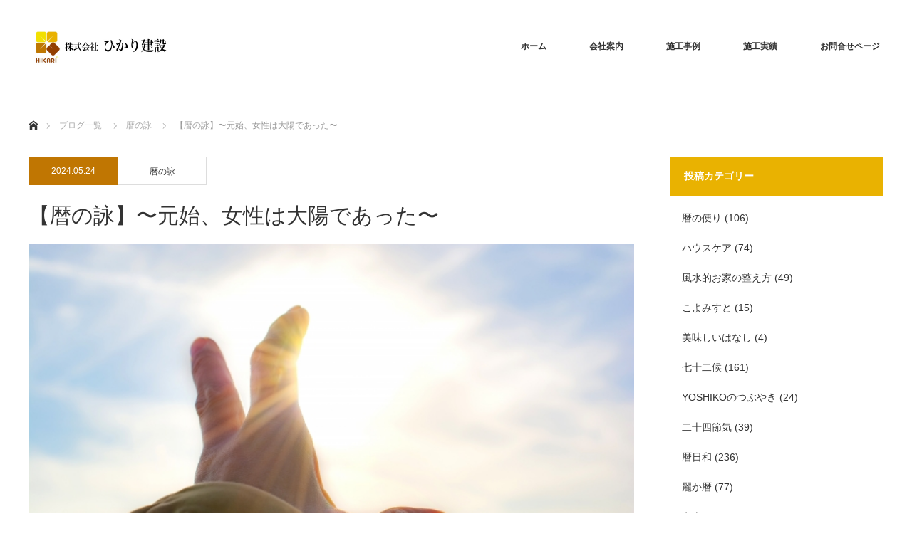

--- FILE ---
content_type: text/html; charset=UTF-8
request_url: https://hikarikk.jp/uta/uta063/
body_size: 10904
content:
<!DOCTYPE html>
<html class="pc" lang="ja"
	prefix="og: https://ogp.me/ns#" >
<head>
<meta charset="UTF-8">
<!--[if IE]><meta http-equiv="X-UA-Compatible" content="IE=edge"><![endif]-->
<meta name="viewport" content="width=device-width">

<meta name="description" content="《元始、女性は大陽であった》&amp;nbsp;&amp;nbsp;中学生の頃、この言葉をなんて！カッコイイんだ！！と、思っていました。">
<link rel="pingback" href="https://hikarikk.jp/xmlrpc.php">

		<!-- All in One SEO 4.1.5.3 -->
		<title>【暦の詠】〜元始、女性は大陽であった〜 | 株式会社 ひかり建設</title>
		<meta name="robots" content="max-image-preview:large" />
		<meta name="keywords" content="暦の詠,5月24日,元始女性は太陽であった,平塚らいてう,男女平等,吉方位,吉方位旅行,吉方位取り,暦," />
		<link rel="canonical" href="https://hikarikk.jp/uta/uta063/" />
		<meta property="og:locale" content="ja_JP" />
		<meta property="og:site_name" content="株式会社　ひかり建設 / お家とあなたをポジティブに" />
		<meta property="og:type" content="article" />
		<meta property="og:title" content="【暦の詠】〜元始、女性は大陽であった〜 | 株式会社 ひかり建設" />
		<meta property="og:url" content="https://hikarikk.jp/uta/uta063/" />
		<meta property="og:image" content="https://hikarikk.jp/wp-content/uploads/2024/05/23687194_s.jpg" />
		<meta property="og:image:secure_url" content="https://hikarikk.jp/wp-content/uploads/2024/05/23687194_s.jpg" />
		<meta property="og:image:width" content="640" />
		<meta property="og:image:height" content="427" />
		<meta property="article:published_time" content="2024-05-24T13:07:54+00:00" />
		<meta property="article:modified_time" content="2024-05-24T13:07:54+00:00" />
		<meta name="twitter:card" content="summary" />
		<meta name="twitter:domain" content="hikarikk.jp" />
		<meta name="twitter:title" content="【暦の詠】〜元始、女性は大陽であった〜 | 株式会社 ひかり建設" />
		<meta name="twitter:image" content="https://hikarikk.jp/wp-content/uploads/2024/05/23687194_s.jpg" />
		<script type="application/ld+json" class="aioseo-schema">
			{"@context":"https:\/\/schema.org","@graph":[{"@type":"WebSite","@id":"https:\/\/hikarikk.jp\/#website","url":"https:\/\/hikarikk.jp\/","name":"\u682a\u5f0f\u4f1a\u793e\u3000\u3072\u304b\u308a\u5efa\u8a2d","description":"\u304a\u5bb6\u3068\u3042\u306a\u305f\u3092\u30dd\u30b8\u30c6\u30a3\u30d6\u306b","inLanguage":"ja","publisher":{"@id":"https:\/\/hikarikk.jp\/#organization"}},{"@type":"Organization","@id":"https:\/\/hikarikk.jp\/#organization","name":"\u682a\u5f0f\u4f1a\u793e\u3000\u3072\u304b\u308a\u5efa\u8a2d","url":"https:\/\/hikarikk.jp\/"},{"@type":"BreadcrumbList","@id":"https:\/\/hikarikk.jp\/uta\/uta063\/#breadcrumblist","itemListElement":[{"@type":"ListItem","@id":"https:\/\/hikarikk.jp\/#listItem","position":1,"item":{"@type":"WebPage","@id":"https:\/\/hikarikk.jp\/","name":"\u30db\u30fc\u30e0","description":"\u304a\u5bb6\u3068\u3042\u306a\u305f\u3092\u30dd\u30b8\u30c6\u30a3\u30d6\u306b","url":"https:\/\/hikarikk.jp\/"},"nextItem":"https:\/\/hikarikk.jp\/uta\/#listItem"},{"@type":"ListItem","@id":"https:\/\/hikarikk.jp\/uta\/#listItem","position":2,"item":{"@type":"WebPage","@id":"https:\/\/hikarikk.jp\/uta\/","name":"\u66a6\u306e\u8a60","url":"https:\/\/hikarikk.jp\/uta\/"},"nextItem":"https:\/\/hikarikk.jp\/uta\/uta063\/#listItem","previousItem":"https:\/\/hikarikk.jp\/#listItem"},{"@type":"ListItem","@id":"https:\/\/hikarikk.jp\/uta\/uta063\/#listItem","position":3,"item":{"@type":"WebPage","@id":"https:\/\/hikarikk.jp\/uta\/uta063\/","name":"\u3010\u66a6\u306e\u8a60\u3011\u301c\u5143\u59cb\u3001\u5973\u6027\u306f\u5927\u967d\u3067\u3042\u3063\u305f\u301c","url":"https:\/\/hikarikk.jp\/uta\/uta063\/"},"previousItem":"https:\/\/hikarikk.jp\/uta\/#listItem"}]},{"@type":"Person","@id":"https:\/\/hikarikk.jp\/author\/yoshiko\/#author","url":"https:\/\/hikarikk.jp\/author\/yoshiko\/","name":"yoshiko","image":{"@type":"ImageObject","@id":"https:\/\/hikarikk.jp\/uta\/uta063\/#authorImage","url":"https:\/\/secure.gravatar.com\/avatar\/cc3185d4a382d2d2352445abbc7f0d72?s=96&d=mm&r=g","width":96,"height":96,"caption":"yoshiko"}},{"@type":"WebPage","@id":"https:\/\/hikarikk.jp\/uta\/uta063\/#webpage","url":"https:\/\/hikarikk.jp\/uta\/uta063\/","name":"\u3010\u66a6\u306e\u8a60\u3011\u301c\u5143\u59cb\u3001\u5973\u6027\u306f\u5927\u967d\u3067\u3042\u3063\u305f\u301c | \u682a\u5f0f\u4f1a\u793e \u3072\u304b\u308a\u5efa\u8a2d","inLanguage":"ja","isPartOf":{"@id":"https:\/\/hikarikk.jp\/#website"},"breadcrumb":{"@id":"https:\/\/hikarikk.jp\/uta\/uta063\/#breadcrumblist"},"author":"https:\/\/hikarikk.jp\/author\/yoshiko\/#author","creator":"https:\/\/hikarikk.jp\/author\/yoshiko\/#author","image":{"@type":"ImageObject","@id":"https:\/\/hikarikk.jp\/#mainImage","url":"https:\/\/hikarikk.jp\/wp-content\/uploads\/2024\/05\/23687194_s.jpg","width":640,"height":427},"primaryImageOfPage":{"@id":"https:\/\/hikarikk.jp\/uta\/uta063\/#mainImage"},"datePublished":"2024-05-24T13:07:54+09:00","dateModified":"2024-05-24T13:07:54+09:00"},{"@type":"Article","@id":"https:\/\/hikarikk.jp\/uta\/uta063\/#article","name":"\u3010\u66a6\u306e\u8a60\u3011\u301c\u5143\u59cb\u3001\u5973\u6027\u306f\u5927\u967d\u3067\u3042\u3063\u305f\u301c | \u682a\u5f0f\u4f1a\u793e \u3072\u304b\u308a\u5efa\u8a2d","inLanguage":"ja","headline":"\u3010\u66a6\u306e\u8a60\u3011\u301c\u5143\u59cb\u3001\u5973\u6027\u306f\u5927\u967d\u3067\u3042\u3063\u305f\u301c","author":{"@id":"https:\/\/hikarikk.jp\/author\/yoshiko\/#author"},"publisher":{"@id":"https:\/\/hikarikk.jp\/#organization"},"datePublished":"2024-05-24T13:07:54+09:00","dateModified":"2024-05-24T13:07:54+09:00","articleSection":"\u66a6\u306e\u8a60","mainEntityOfPage":{"@id":"https:\/\/hikarikk.jp\/uta\/uta063\/#webpage"},"isPartOf":{"@id":"https:\/\/hikarikk.jp\/uta\/uta063\/#webpage"},"image":{"@type":"ImageObject","@id":"https:\/\/hikarikk.jp\/#articleImage","url":"https:\/\/hikarikk.jp\/wp-content\/uploads\/2024\/05\/23687194_s.jpg","width":640,"height":427}}]}
		</script>
		<!-- All in One SEO -->

<link rel='dns-prefetch' href='//s.w.org' />
<link rel="alternate" type="application/rss+xml" title="株式会社　ひかり建設 &raquo; フィード" href="https://hikarikk.jp/feed/" />
<link rel="alternate" type="application/rss+xml" title="株式会社　ひかり建設 &raquo; コメントフィード" href="https://hikarikk.jp/comments/feed/" />
<link rel="alternate" type="application/rss+xml" title="株式会社　ひかり建設 &raquo; 【暦の詠】〜元始、女性は大陽であった〜 のコメントのフィード" href="https://hikarikk.jp/uta/uta063/feed/" />
		<script type="text/javascript">
			window._wpemojiSettings = {"baseUrl":"https:\/\/s.w.org\/images\/core\/emoji\/13.1.0\/72x72\/","ext":".png","svgUrl":"https:\/\/s.w.org\/images\/core\/emoji\/13.1.0\/svg\/","svgExt":".svg","source":{"concatemoji":"https:\/\/hikarikk.jp\/wp-includes\/js\/wp-emoji-release.min.js?ver=5.8.12"}};
			!function(e,a,t){var n,r,o,i=a.createElement("canvas"),p=i.getContext&&i.getContext("2d");function s(e,t){var a=String.fromCharCode;p.clearRect(0,0,i.width,i.height),p.fillText(a.apply(this,e),0,0);e=i.toDataURL();return p.clearRect(0,0,i.width,i.height),p.fillText(a.apply(this,t),0,0),e===i.toDataURL()}function c(e){var t=a.createElement("script");t.src=e,t.defer=t.type="text/javascript",a.getElementsByTagName("head")[0].appendChild(t)}for(o=Array("flag","emoji"),t.supports={everything:!0,everythingExceptFlag:!0},r=0;r<o.length;r++)t.supports[o[r]]=function(e){if(!p||!p.fillText)return!1;switch(p.textBaseline="top",p.font="600 32px Arial",e){case"flag":return s([127987,65039,8205,9895,65039],[127987,65039,8203,9895,65039])?!1:!s([55356,56826,55356,56819],[55356,56826,8203,55356,56819])&&!s([55356,57332,56128,56423,56128,56418,56128,56421,56128,56430,56128,56423,56128,56447],[55356,57332,8203,56128,56423,8203,56128,56418,8203,56128,56421,8203,56128,56430,8203,56128,56423,8203,56128,56447]);case"emoji":return!s([10084,65039,8205,55357,56613],[10084,65039,8203,55357,56613])}return!1}(o[r]),t.supports.everything=t.supports.everything&&t.supports[o[r]],"flag"!==o[r]&&(t.supports.everythingExceptFlag=t.supports.everythingExceptFlag&&t.supports[o[r]]);t.supports.everythingExceptFlag=t.supports.everythingExceptFlag&&!t.supports.flag,t.DOMReady=!1,t.readyCallback=function(){t.DOMReady=!0},t.supports.everything||(n=function(){t.readyCallback()},a.addEventListener?(a.addEventListener("DOMContentLoaded",n,!1),e.addEventListener("load",n,!1)):(e.attachEvent("onload",n),a.attachEvent("onreadystatechange",function(){"complete"===a.readyState&&t.readyCallback()})),(n=t.source||{}).concatemoji?c(n.concatemoji):n.wpemoji&&n.twemoji&&(c(n.twemoji),c(n.wpemoji)))}(window,document,window._wpemojiSettings);
		</script>
		<style type="text/css">
img.wp-smiley,
img.emoji {
	display: inline !important;
	border: none !important;
	box-shadow: none !important;
	height: 1em !important;
	width: 1em !important;
	margin: 0 .07em !important;
	vertical-align: -0.1em !important;
	background: none !important;
	padding: 0 !important;
}
</style>
	<link rel='stylesheet' id='style-css'  href='https://hikarikk.jp/wp-content/themes/monolith_tcd042/style.css?ver=1.4.4' type='text/css' media='all' />
<link rel='stylesheet' id='wp-block-library-css'  href='https://hikarikk.jp/wp-includes/css/dist/block-library/style.min.css?ver=5.8.12' type='text/css' media='all' />
<link rel='stylesheet' id='contact-form-7-css'  href='https://hikarikk.jp/wp-content/plugins/contact-form-7/includes/css/styles.css?ver=5.5.3' type='text/css' media='all' />
<script type='text/javascript' src='https://hikarikk.jp/wp-includes/js/jquery/jquery.min.js?ver=3.6.0' id='jquery-core-js'></script>
<script type='text/javascript' src='https://hikarikk.jp/wp-includes/js/jquery/jquery-migrate.min.js?ver=3.3.2' id='jquery-migrate-js'></script>
<link rel="https://api.w.org/" href="https://hikarikk.jp/wp-json/" /><link rel="alternate" type="application/json" href="https://hikarikk.jp/wp-json/wp/v2/posts/12962" /><link rel='shortlink' href='https://hikarikk.jp/?p=12962' />
<link rel="alternate" type="application/json+oembed" href="https://hikarikk.jp/wp-json/oembed/1.0/embed?url=https%3A%2F%2Fhikarikk.jp%2Futa%2Futa063%2F" />
<link rel="alternate" type="text/xml+oembed" href="https://hikarikk.jp/wp-json/oembed/1.0/embed?url=https%3A%2F%2Fhikarikk.jp%2Futa%2Futa063%2F&#038;format=xml" />

<link rel="stylesheet" href="https://hikarikk.jp/wp-content/themes/monolith_tcd042/css/design-plus.css?ver=1.4.4">
<link rel="stylesheet" href="https://hikarikk.jp/wp-content/themes/monolith_tcd042/css/sns-botton.css?ver=1.4.4">
<link rel="stylesheet" href="https://fonts.googleapis.com/css?family=Roboto:100,300">
<link rel="stylesheet" media="screen and (max-width:770px)" href="https://hikarikk.jp/wp-content/themes/monolith_tcd042/css/responsive.css?ver=1.4.4">
<link rel="stylesheet" media="screen and (max-width:770px)" href="https://hikarikk.jp/wp-content/themes/monolith_tcd042/css/footer-bar.css?ver=1.4.4">

<script src="https://hikarikk.jp/wp-content/themes/monolith_tcd042/js/jquery.easing.1.3.js?ver=1.4.4"></script>
<script src="https://hikarikk.jp/wp-content/themes/monolith_tcd042/js/jscript.js?ver=1.4.4"></script>
<script src="https://hikarikk.jp/wp-content/themes/monolith_tcd042/js/comment.js?ver=1.4.4"></script>

<style type="text/css">
body, input, textarea { font-family: Arial, "ヒラギノ角ゴ ProN W3", "Hiragino Kaku Gothic ProN", "メイリオ", Meiryo, sans-serif; }
.rich_font { font-family: "Hiragino Sans", "ヒラギノ角ゴ ProN", "Hiragino Kaku Gothic ProN", "游ゴシック", YuGothic, "メイリオ", Meiryo, sans-serif; font-weight: 100;
}

body { font-size:15px; }

.pc #header .logo { font-size:21px; }
.pc #footer_top .logo { font-size:21px; }
.mobile #header .logo { font-size:18px; }
#logo_image img { width:50%; height:50%; }

#blog_list li .image img, #related_post li a.image img, .styled_post_list1 .image img, #recent_news .image img, .project_list_widget .image img, .index_box_list .image img, #project_list .image img, #previous_next_post .image img {
  -webkit-transition: all 0.75s ease; -moz-transition: all 0.75s ease; transition: all 0.75s ease;
  -webkit-transform: scale(1); -moz-transform: scale(1); -ms-transform: scale(1); -o-transform: scale(1); transform: scale(1);
  -webkit-backface-visibility:hidden; backface-visibility:hidden;
}
#blog_list li .image:hover img, #related_post li a.image:hover img, .styled_post_list1 .image:hover img, #recent_news .image:hover img, .project_list_widget .image:hover img, .index_box_list .image:hover img, #project_list .image:hover img, #previous_next_post .image:hover img {
  -webkit-transform: scale(1.2); -moz-transform: scale(1.2); -ms-transform: scale(1.2); -o-transform: scale(1.2); transform: scale(1.2);
}

.pc #global_menu > ul > li > a { color:#333333; }

#post_title { font-size:30px; }
.post_content { font-size:15px; }

a:hover, #comment_header ul li a:hover, .pc #global_menu > ul > li.active > a, .pc #global_menu li.current-menu-item > a, .pc #global_menu > ul > li > a:hover, #header_logo .logo a:hover, #bread_crumb li.home a:hover:before, #bread_crumb li a:hover,
 #archive_news_list li a .entry-date, #related_post li .title a:hover, #comment_headline, #footer_widget .footer_headline, .index_news_list ol a .entry-date, .footer_menu li:first-child a, .footer_menu li:only-child a, .color_headline, #project_title, #project_list .title span.project_title, .post_content a
  { color:#E9B201; }

.post_content a:hover
{ color:#934000; }

.pc #global_menu ul ul a, #return_top a:hover, .next_page_link a:hover, .collapse_category_list li a:hover .count, .slick-arrow:hover, #blog_list .category a:hover, #index_blog .index_blog_link:hover, #footer_address .button:hover, #post_meta_top .category a:hover,
 #archive_news_list .headline, .side_headline, #previous_next_page a:hover, .page_navi a:hover, .page_navi span.current, .page_navi p.back a:hover, .collapse_category_list li a:hover .count, .mobile #global_menu li a:hover,
  #wp-calendar td a:hover, #wp-calendar #prev a:hover, #wp-calendar #next a:hover, .widget_search #search-btn input:hover, .widget_search #searchsubmit:hover, .side_widget.google_search #searchsubmit:hover,
   #submit_comment:hover, #comment_header ul li a:hover, #comment_header ul li.comment_switch_active a, #comment_header #comment_closed p, #post_pagination a:hover, #post_pagination p, a.menu_button:hover, .mobile .footer_menu a:hover, .mobile #footer_menu_bottom li a:hover,
  .project_pager a:hover, #project_catgory_sort li a.active, #project_catgory_sort li a:hover, #project_catgory_sort li.current-cat a, #project_side_content h3
 { background-color:#E9B201; }

.pc #global_menu ul ul a:hover, .index_news_list a.archive_link:hover
 { background-color:#934000; }

#recent_news .headline, .index_news_list .headline, #blog_list .date, #post_meta_top .date, #related_post
 { background-color:#C07602; }

.index_news_list a.archive_link, #index_blog .index_blog_link, .page_navi p.back a
{ background-color:#BBBBBB; }

#comment_textarea textarea:focus, #guest_info input:focus, #comment_header ul li a:hover, #comment_header ul li.comment_switch_active a, #comment_header #comment_closed p, #post_meta_top .category a:hover, #project_catgory_sort .current-cat, #project_catgory_sort li:hover, #project_catgory_sort .current-cat:last-child, #post_pagination p, #post_pagination a:hover, .page_navi span.current, .page_navi a:hover
 { border-color:#E9B201; }
#project_catgory_sort .current-cat + li, #project_catgory_sort li:hover + li, .page_navi .current-cat + li a
{ border-left-color:#E9B201; }

@media screen and (max-width:600px) {
  #project_catgory_sort .current-cat { border-right-color:#E9B201!important; }
}

#comment_header ul li.comment_switch_active a:after, #comment_header #comment_closed p:after
 { border-color:#E9B201 transparent transparent transparent; }

.collapse_category_list li a:before
 { border-color: transparent transparent transparent #E9B201; }


#site_loader_spinner { border:4px solid rgba(233,178,1,0.2); border-top-color:#E9B201; }


</style>





<style type="text/css"></style></head>
<body id="body" class="post-template-default single single-post postid-12962 single-format-standard elementor-default elementor-kit-5860">


 <div id="header" style="background-color: rgba(255, 255, 255, 0.7);">
  <div id="header_inner" class="clearfix">
   <div id="logo_image">
 <h1 class="logo">
  <a href="https://hikarikk.jp/" title="株式会社　ひかり建設" data-label="株式会社　ひかり建設"><img class="h_logo" src="https://hikarikk.jp/wp-content/uploads/2019/07/rogo2.jpg?1769558811" alt="株式会社　ひかり建設" title="株式会社　ひかり建設" /></a>
 </h1>
</div>
      <div id="global_menu">
    <ul id="menu-%e3%83%a1%e3%82%a4%e3%83%b3%e3%83%a1%e3%83%8b%e3%83%a5%e3%83%bc" class="menu"><li id="menu-item-181" class="menu-item menu-item-type-custom menu-item-object-custom menu-item-home menu-item-181"><a href="http://hikarikk.jp/">ホーム</a></li>
<li id="menu-item-184" class="menu-item menu-item-type-post_type menu-item-object-page menu-item-has-children menu-item-184"><a href="https://hikarikk.jp/office/">会社案内</a>
<ul class="sub-menu">
	<li id="menu-item-187" class="menu-item menu-item-type-post_type menu-item-object-page menu-item-187"><a href="https://hikarikk.jp/message-from-the-president/">代表挨拶</a></li>
</ul>
</li>
<li id="menu-item-185" class="menu-item menu-item-type-post_type menu-item-object-page menu-item-185"><a href="https://hikarikk.jp/construction-example/">施工事例</a></li>
<li id="menu-item-186" class="menu-item menu-item-type-post_type menu-item-object-page menu-item-186"><a href="https://hikarikk.jp/construction/">施工実績</a></li>
<li id="menu-item-182" class="menu-item menu-item-type-post_type menu-item-object-page menu-item-182"><a href="https://hikarikk.jp/inquiry/">お問合せページ</a></li>
</ul>   </div>
   <a href="#" class="menu_button"><span>menu</span></a>
     </div>
 </div><!-- END #header -->

 
 <div id="main_contents" class="clearfix">


<div id="bread_crumb">

<ul class="clearfix">
 <li itemscope="itemscope" itemtype="http://data-vocabulary.org/Breadcrumb" class="home"><a itemprop="url" href="https://hikarikk.jp/"><span itemprop="title">ホーム</span></a></li>

 <li itemscope="itemscope" itemtype="http://data-vocabulary.org/Breadcrumb"><a itemprop="url" href="https://hikarikk.jp/uta/uta063/">ブログ一覧</a></li>
 <li itemscope="itemscope" itemtype="http://data-vocabulary.org/Breadcrumb">
     <a itemprop="url" href="https://hikarikk.jp/category/uta/"><span itemprop="title">暦の詠</span></a>
       </li>
 <li class="last">【暦の詠】〜元始、女性は大陽であった〜</li>

</ul>
</div>

<div id="main_col" class="clearfix">

<div id="left_col">

 
 <div id="article">

    <ul id="post_meta_top" class="clearfix">
	<li class="date"><time class="entry-date updated" datetime="2024-05-24T22:07:54+09:00">2024.05.24</time></li>	<li class="category"><a href="https://hikarikk.jp/category/uta/">暦の詠</a>
</li>  </ul>
  
  <h2 id="post_title" class="rich_font">【暦の詠】〜元始、女性は大陽であった〜</h2>

      <div id="post_image">
   <img width="640" height="427" src="https://hikarikk.jp/wp-content/uploads/2024/05/23687194_s.jpg" class="attachment-size8 size-size8 wp-post-image" alt="" loading="lazy" srcset="https://hikarikk.jp/wp-content/uploads/2024/05/23687194_s.jpg 640w, https://hikarikk.jp/wp-content/uploads/2024/05/23687194_s-300x200.jpg 300w" sizes="(max-width: 640px) 100vw, 640px" />  </div>
    
    <div class="single_share clearfix" id="single_share_top">
   <div class="share-type5 share-top">
	<div class="sns_default_top">
		<ul class="clearfix">
			<li class="default twitter_button">
				<a href="https://twitter.com/share" class="twitter-share-button">Tweet</a>
			</li>
			<script>!function(d,s,id){var js,fjs=d.getElementsByTagName(s)[0],p=/^http:/.test(d.location)?'http':'https';if(!d.getElementById(id)){js=d.createElement(s);js.id=id;js.src=p+'://platform.twitter.com/widgets.js';fjs.parentNode.insertBefore(js,fjs);}}(document, 'script', 'twitter-wjs');</script>
			<li class="default fblike_button">
				<div class="fb-like" data-href="https://hikarikk.jp/uta/uta063/" data-send="false" data-layout="button_count" data-width="450" data-show-faces="false"></div>
			</li>
			<li class="default fbshare_button2">
				<div class="fb-share-button" data-href="https://hikarikk.jp/uta/uta063/" data-layout="button_count"></div>
			</li>
	</ul>
</div>
</div>
  </div>
  
    
  <div class="post_content clearfix">
   <p class="p1"><span style="font-size: 14pt;">《元始、女性は大陽であった》</span></p>
<p>&nbsp;</p>
<p>&nbsp;</p>
<p class="p1"><span style="font-size: 14pt;">中学生の頃、この言葉を</span><br />
<span style="font-size: 14pt;">なんて！カッコイイんだ！！</span><br />
<span style="font-size: 14pt;">と、思っていました。</span></p>
<p>&nbsp;</p>
<p>&nbsp;</p>
<p class="p1"><span style="font-size: 14pt;">意味もよく分からず ^^;</span></p>
<p>&nbsp;</p>
<p>&nbsp;</p>
<p class="p1"><span style="font-size: 14pt;">5月24日は</span><br />
<span style="font-size: 14pt;">平塚らいてう（らいちょう）の</span><br />
<span style="font-size: 14pt;">忌日です。</span></p>
<p>&nbsp;</p>
<p>&nbsp;</p>
<p class="p1"><span style="font-size: 14pt;">女性解放運動家</span><br />
<span style="font-size: 14pt;">女性だけで『青鞜（せいとう）』</span><br />
<span style="font-size: 14pt;">という雑誌を発刊し</span></p>
<p>&nbsp;</p>
<p>&nbsp;</p>
<p class="p1"><span style="font-size: 14pt;">その初刊に際して</span><br />
<span style="font-size: 14pt;">平塚らいてうが寄稿した</span><br />
<span style="font-size: 14pt;">文章の始まりが・・・</span><br />
<span style="font-size: 14pt;">『元始、女性は大陽であった』です。<br />
<img loading="lazy" class=" wp-image-7121 alignnone" src="http://hikarikk.jp/wp-content/uploads/2021/05/4916544_s.jpg" alt="" width="550" height="365" srcset="https://hikarikk.jp/wp-content/uploads/2021/05/4916544_s.jpg 640w, https://hikarikk.jp/wp-content/uploads/2021/05/4916544_s-300x199.jpg 300w" sizes="(max-width: 550px) 100vw, 550px" /><br />
</span></p>
<p>&nbsp;</p>
<p>&nbsp;</p>
<p class="p1"><span style="font-size: 14pt;">＊＊＊＊＊＊＊＊</span></p>
<p>&nbsp;</p>
<p class="p1"><span style="font-size: 14pt;">原始、女性は太陽であった。</span><br />
<span style="font-size: 14pt;">真正の人であった。<br />
</span><span style="font-size: 14pt;">今、女性は月である。</span><br />
<span style="font-size: 14pt;">他に依って生き、他の光によって輝く</span><br />
<span style="font-size: 14pt;">病人のような蒼白い顔の月である。</span></p>
<p class="p1"><span style="font-size: 14pt;">平塚らいてう著</span></p>
<p>&nbsp;</p>
<p class="p1"><span style="font-size: 14pt;">＊＊＊＊＊＊＊＊</span></p>
<p>&nbsp;</p>
<p>&nbsp;</p>
<p><span style="font-size: 14pt;">ちなみに発行した雑誌『青鞜』<br />
</span><span style="font-size: 14pt;">その『青鞜』の意味は</span><br />
<span style="font-size: 14pt;">『Blue stocking』です。</span></p>
<p>&nbsp;</p>
<p>&nbsp;</p>
<p class="p1"><span style="font-size: 14pt;">当時は「家」が重視され</span><br />
<span style="font-size: 14pt;">女性の地位は一番下でした。</span><br />
<span style="font-size: 14pt;">男性も生まれ順で序列がありました。</span></p>
<p>&nbsp;</p>
<p>&nbsp;</p>
<p class="p1"><span style="font-size: 14pt;">そんな時代に</span><br />
<span style="font-size: 14pt;">『元始、女性は大陽であった』と</span><br />
<span style="font-size: 14pt;">声を上げた平塚らいてう</span></p>
<p>&nbsp;</p>
<p>&nbsp;</p>
<p class="p1"><span style="font-size: 14pt;">現代でも女性蔑視や</span><br />
<span style="font-size: 14pt;">差別の問題はありますが</span></p>
<p>&nbsp;</p>
<p>&nbsp;</p>
<p class="p1"><span style="font-size: 14pt;">それは「男女平等」の</span><br />
<span style="font-size: 14pt;">概念があるからこそ</span><br />
<span style="font-size: 14pt;">問題になるのであって</span></p>
<p>&nbsp;</p>
<p>&nbsp;</p>
<p class="p1"><span style="font-size: 14pt;">そんなもののない時代に生き</span><br />
<span style="font-size: 14pt;">戦った平塚らいてうや女性たちの</span><br />
<span style="font-size: 14pt;">おかげで今があるのでしょう。</span></p>
<p>&nbsp;</p>
<p>&nbsp;</p>
<p class="p1"><span style="font-size: 14pt;">そして、日本神話では</span><br />
<span style="font-size: 14pt;">太陽神の天照大神は女性で</span><br />
<span style="font-size: 14pt;">月の神、月夜命は男性です。<br />
<img loading="lazy" class=" wp-image-7123 alignnone" src="http://hikarikk.jp/wp-content/uploads/2021/05/Slide1-4.jpg" alt="" width="550" height="310" srcset="https://hikarikk.jp/wp-content/uploads/2021/05/Slide1-4.jpg 1280w, https://hikarikk.jp/wp-content/uploads/2021/05/Slide1-4-300x169.jpg 300w, https://hikarikk.jp/wp-content/uploads/2021/05/Slide1-4-1024x576.jpg 1024w, https://hikarikk.jp/wp-content/uploads/2021/05/Slide1-4-768x432.jpg 768w" sizes="(max-width: 550px) 100vw, 550px" /><br />
</span></p>
<p>&nbsp;</p>
<p>&nbsp;</p>
<p class="p1"><span style="font-size: 14pt;">そう女性は太陽なのです。</span></p>
<p>&nbsp;</p>
<p>&nbsp;</p>
<p class="p1"><span style="font-size: 14pt;">私も太陽のごとく熱く、情熱的に</span><br />
<span style="font-size: 14pt;">前に向かって進みます(^○^)<br />
</span><span style="font-size: 14pt;"><img loading="lazy" class=" wp-image-10376 alignnone" src="http://hikarikk.jp/wp-content/uploads/2022/01/793306_s.jpeg" alt="" width="550" height="367" srcset="https://hikarikk.jp/wp-content/uploads/2022/01/793306_s.jpeg 640w, https://hikarikk.jp/wp-content/uploads/2022/01/793306_s-300x200.jpeg 300w" sizes="(max-width: 550px) 100vw, 550px" /><br />
</span></p>
<p>&nbsp;</p>
<p>&nbsp;</p>
<p class="p1"><span style="font-size: 14pt;">最後までお読みくださり</span><br />
<span style="font-size: 14pt;">ありがとうございます(^○^)</span></p>
<p>&nbsp;</p>
<p>&nbsp;</p>
<pre class="sc-hBbWxd deIYzq"><span style="font-size: 14pt;">人気ブログランキングに参加しました。
ポチッ！と応援お願いします！
<span class="sc-gipzik iyhjGb" data-cwtag="https://blog.with2.net/link/?id=2070268"> 　　　　⬇️        ⬇️
<a href="https://blog.with2.net/link/?id=2070268" target="_blank" rel="noopener"><img loading="lazy" class="alignnone wp-image-9546 size-full" src="http://hikarikk.jp/wp-content/uploads/2021/10/br_c_1695_1.png" alt="" width="110" height="31" /></a><a href="https://blog.with2.net/link/?id=2070268" target="_blank" rel="noopener"><img loading="lazy" class="alignnone wp-image-9545 size-full" src="http://hikarikk.jp/wp-content/uploads/2021/10/br_c_1316_1.gif" alt="" width="110" height="31" /></a></span></span></pre>
<p>&nbsp;</p>
<p>&nbsp;</p>
<p class="p1">
     </div>

    <div class="single_share clearfix" id="single_share_bottom">
   <div class="share-type5 share-btm">
	<div class="sns_default_top">
		<ul class="clearfix">
			<li class="default twitter_button">
				<a href="https://twitter.com/share" class="twitter-share-button">Tweet</a>
			</li>
			<script>!function(d,s,id){var js,fjs=d.getElementsByTagName(s)[0],p=/^http:/.test(d.location)?'http':'https';if(!d.getElementById(id)){js=d.createElement(s);js.id=id;js.src=p+'://platform.twitter.com/widgets.js';fjs.parentNode.insertBefore(js,fjs);}}(document, 'script', 'twitter-wjs');</script>
			<li class="default fblike_button">
				<div class="fb-like" data-href="https://hikarikk.jp/uta/uta063/" data-send="false" data-layout="button_count" data-width="450" data-show-faces="false"></div>
			</li>
			<li class="default fbshare_button2">
				<div class="fb-share-button" data-href="https://hikarikk.jp/uta/uta063/" data-layout="button_count"></div>
			</li>
	</ul>
</div>
</div>
  </div>
  
    <ul id="post_meta_bottom" class="clearfix">
   <li class="post_author">投稿者: <a href="https://hikarikk.jp/author/yoshiko/" title="yoshiko の投稿" rel="author">yoshiko</a></li>   <li class="post_category"><a href="https://hikarikk.jp/category/uta/" rel="category tag">暦の詠</a></li>      <li class="post_comment">コメント: <a href="#comment_headline">0</a></li>  </ul>
  
    <div id="previous_next_post" class="clearfix">
   <div class='prev_post'><a href='https://hikarikk.jp/uta/uta062/' title='【暦の詠】〜ことばの日〜'><div class='image'><img width="200" height="200" src="https://hikarikk.jp/wp-content/uploads/2024/05/gUKdwaa2w4eYzet1621256029_1621256123-200x200.jpeg" class="attachment-size1 size-size1 wp-post-image" alt="" loading="lazy" srcset="https://hikarikk.jp/wp-content/uploads/2024/05/gUKdwaa2w4eYzet1621256029_1621256123-200x200.jpeg 200w, https://hikarikk.jp/wp-content/uploads/2024/05/gUKdwaa2w4eYzet1621256029_1621256123-150x150.jpeg 150w, https://hikarikk.jp/wp-content/uploads/2024/05/gUKdwaa2w4eYzet1621256029_1621256123-300x300.jpeg 300w, https://hikarikk.jp/wp-content/uploads/2024/05/gUKdwaa2w4eYzet1621256029_1621256123-120x120.jpeg 120w" sizes="(max-width: 200px) 100vw, 200px" /></div><div class='title'><span>【暦の詠】〜ことばの日〜</span></div></a></div>
<div class='next_post'><a href='https://hikarikk.jp/uta/uta064/' title='【暦の詠】〜幸福の日〜'><div class='image'><img width="200" height="200" src="https://hikarikk.jp/wp-content/uploads/2024/05/sznssFsx2YOrqa61716885565_1716885572-200x200.png" class="attachment-size1 size-size1 wp-post-image" alt="" loading="lazy" srcset="https://hikarikk.jp/wp-content/uploads/2024/05/sznssFsx2YOrqa61716885565_1716885572-200x200.png 200w, https://hikarikk.jp/wp-content/uploads/2024/05/sznssFsx2YOrqa61716885565_1716885572-150x150.png 150w, https://hikarikk.jp/wp-content/uploads/2024/05/sznssFsx2YOrqa61716885565_1716885572-300x300.png 300w, https://hikarikk.jp/wp-content/uploads/2024/05/sznssFsx2YOrqa61716885565_1716885572-120x120.png 120w" sizes="(max-width: 200px) 100vw, 200px" /></div><div class='title'><span>【暦の詠】〜幸福の日〜</span></div></a></div>
  </div>
  
 </div><!-- END #article -->

  
 
  <div id="related_post">
  <h3 class="headline"><span>関連記事</span></h3>
  <ol class="clearfix">
      <li class="clearfix num1">
    <a class="image" href="https://hikarikk.jp/uta/uta053/"><img width="490" height="300" src="https://hikarikk.jp/wp-content/uploads/2024/03/XfX6QwZXFpcIxBx1679059656_1679059661-490x300.png" class="attachment-size9 size-size9 wp-post-image" alt="" loading="lazy" /></a>
    <div class="desc">
     <h4 class="title"><a href="https://hikarikk.jp/uta/uta053/" name="">【暦の詠】〜春のお彼岸の入り〜</a></h4>
    </div>
   </li>
      <li class="clearfix num2">
    <a class="image" href="https://hikarikk.jp/uta/uta039/"><img width="490" height="300" src="https://hikarikk.jp/wp-content/uploads/2023/10/3884554_s-490x300.jpeg" class="attachment-size9 size-size9 wp-post-image" alt="" loading="lazy" /></a>
    <div class="desc">
     <h4 class="title"><a href="https://hikarikk.jp/uta/uta039/" name="">【グレゴリオ暦制定記念日】</a></h4>
    </div>
   </li>
      <li class="clearfix num3">
    <a class="image" href="https://hikarikk.jp/uta/uta052/"><img width="490" height="300" src="https://hikarikk.jp/wp-content/uploads/2024/03/19dRiNqjCrFkpWw1710319400_1710319408-490x300.png" class="attachment-size9 size-size9 wp-post-image" alt="" loading="lazy" /></a>
    <div class="desc">
     <h4 class="title"><a href="https://hikarikk.jp/uta/uta052/" name="">【暦の詠】〜ホワイトデーと切腹最中〜</a></h4>
    </div>
   </li>
      <li class="clearfix num4">
    <a class="image" href="https://hikarikk.jp/uta/uta022/"><img width="490" height="300" src="https://hikarikk.jp/wp-content/uploads/2023/06/BafFk6yYfXFHLNQ1686004966_1686004972-490x300.png" class="attachment-size9 size-size9 wp-post-image" alt="" loading="lazy" /></a>
    <div class="desc">
     <h4 class="title"><a href="https://hikarikk.jp/uta/uta022/" name="">【稽古始めの日】</a></h4>
    </div>
   </li>
      <li class="clearfix num5">
    <a class="image" href="https://hikarikk.jp/uta/uta016/"><img width="490" height="300" src="https://hikarikk.jp/wp-content/uploads/2023/05/IMG_6695-490x300.jpg" class="attachment-size9 size-size9 wp-post-image" alt="" loading="lazy" /></a>
    <div class="desc">
     <h4 class="title"><a href="https://hikarikk.jp/uta/uta016/" name="">【五月晴れ】</a></h4>
    </div>
   </li>
      <li class="clearfix num6">
    <a class="image" href="https://hikarikk.jp/uta/uta051/"><img width="490" height="300" src="https://hikarikk.jp/wp-content/uploads/2024/03/pQzYJ8MERzfA48R1710152760_1710152769-490x300.png" class="attachment-size9 size-size9 wp-post-image" alt="" loading="lazy" /></a>
    <div class="desc">
     <h4 class="title"><a href="https://hikarikk.jp/uta/uta051/" name="">【暦の詠】〜咲顔（えがお）の日〜</a></h4>
    </div>
   </li>
     </ol>
 </div>
  
 



<h3 id="comment_headline"><span>コメント</span></h3>

<div id="comment_header">

 <ul class="clearfix">
      <li id="comment_switch" class="comment_switch_active"><a href="javascript:void(0);">コメント ( 0 )</a></li>
   <li id="trackback_switch"><a href="javascript:void(0);">トラックバック ( 0 )</a></li>
    </ul>



</div><!-- END #comment_header -->

<div id="comments">

 <div id="comment_area">
  <!-- start commnet -->
  <ol class="commentlist">
	    <li class="comment">
     <div class="comment-content"><p class="no_comment">この記事へのコメントはありません。</p></div>
    </li>
	  </ol>
  <!-- comments END -->

  
 </div><!-- #comment-list END -->


 <div id="trackback_area">
 <!-- start trackback -->
 
  <ol class="commentlist">
      <li class="comment"><div class="comment-content"><p class="no_comment">この記事へのトラックバックはありません。</p></div></li>
     </ol>

  <div id="trackback_url_area">
   <label for="trackback_url">トラックバック URL</label>
   <input type="text" name="trackback_url" id="trackback_url" size="60" value="https://hikarikk.jp/uta/uta063/trackback/" readonly="readonly" onfocus="this.select()" />
  </div>
  
  <!-- trackback end -->
 </div><!-- #trackbacklist END -->

 


 
 <fieldset class="comment_form_wrapper" id="respond">

    <div id="cancel_comment_reply"><a rel="nofollow" id="cancel-comment-reply-link" href="/uta/uta063/#respond" style="display:none;">返信をキャンセルする。</a></div>
  
  <form action="https://hikarikk.jp/wp-comments-post.php" method="post" id="commentform">

   
   <div id="guest_info">
    <div id="guest_name"><label for="author"><span>名前</span>( 必須 )</label><input type="text" name="author" id="author" value="" size="22" tabindex="1" aria-required='true' /></div>
    <div id="guest_email"><label for="email"><span>E-MAIL</span>( 必須 ) - 公開されません -</label><input type="text" name="email" id="email" value="" size="22" tabindex="2" aria-required='true' /></div>
    <div id="guest_url"><label for="url"><span>あなたのtwitterアカウント名（@マークは不要）</span></label><input type="text" name="url" id="url" value="" size="22" tabindex="3" /></div>
       </div>

   
   <div id="comment_textarea">
    <textarea name="comment" id="comment" cols="50" rows="10" tabindex="4"></textarea>
   </div>

   
   <div id="submit_comment_wrapper">
        <input name="submit" type="submit" id="submit_comment" tabindex="5" value="コメントを書く" title="コメントを書く" alt="コメントを書く" />
   </div>
   <div id="input_hidden_field">
        <input type='hidden' name='comment_post_ID' value='12962' id='comment_post_ID' />
<input type='hidden' name='comment_parent' id='comment_parent' value='0' />
       </div>

  </form>

 </fieldset><!-- #comment-form-area END -->

</div><!-- #comment end -->


</div><!-- END #left_col -->

  <div id="side_col">
  <div class="side_widget clearfix widget_categories" id="categories-3">
<h3 class="side_headline"><span>投稿カテゴリー</span></h3>
			<ul>
					<li class="cat-item cat-item-10"><a href="https://hikarikk.jp/category/koyomi/">暦の便り</a> (106)
</li>
	<li class="cat-item cat-item-11"><a href="https://hikarikk.jp/category/care/">ハウスケア</a> (74)
</li>
	<li class="cat-item cat-item-12"><a href="https://hikarikk.jp/category/fengshui/">風水的お家の整え方</a> (49)
</li>
	<li class="cat-item cat-item-13"><a href="https://hikarikk.jp/category/koyomist/">こよみすと</a> (15)
</li>
	<li class="cat-item cat-item-14"><a href="https://hikarikk.jp/category/delicious/">美味しいはなし</a> (4)
</li>
	<li class="cat-item cat-item-15"><a href="https://hikarikk.jp/category/72seasons/">七十二候</a> (161)
</li>
	<li class="cat-item cat-item-16"><a href="https://hikarikk.jp/category/yoshiko/">YOSHIKOのつぶやき</a> (24)
</li>
	<li class="cat-item cat-item-17"><a href="https://hikarikk.jp/category/24/">二十四節気</a> (39)
</li>
	<li class="cat-item cat-item-18"><a href="https://hikarikk.jp/category/day/">暦日和</a> (236)
</li>
	<li class="cat-item cat-item-19"><a href="https://hikarikk.jp/category/uruwasi/">麗か暦</a> (77)
</li>
	<li class="cat-item cat-item-20"><a href="https://hikarikk.jp/category/72-2023/">七十二候2023</a> (51)
</li>
	<li class="cat-item cat-item-21"><a href="https://hikarikk.jp/category/uta/">暦の詠</a> (73)
</li>
	<li class="cat-item cat-item-22"><a href="https://hikarikk.jp/category/house/">お家の整え方</a> (1)
</li>
	<li class="cat-item cat-item-2"><a href="https://hikarikk.jp/category/architecture-and-calendar/" title="建築と暦">建築と暦</a> (4)
</li>
	<li class="cat-item cat-item-3"><a href="https://hikarikk.jp/category/one-point-of-cleaning/" title="お掃除アドバイス">お掃除ワンポイント</a> (38)
</li>
	<li class="cat-item cat-item-4"><a href="https://hikarikk.jp/category/feng-shui-interior/" title="風水">風水的インテリア</a> (5)
</li>
	<li class="cat-item cat-item-5"><a href="https://hikarikk.jp/category/to-the-kichihoui/" title="娘が吉方位

">吉方位へ</a> (34)
</li>
	<li class="cat-item cat-item-6"><a href="https://hikarikk.jp/category/shrine-tour/" title="舞台">神社巡り</a> (23)
</li>
			</ul>

			</div>
<div class="side_widget clearfix widget_text" id="text-2">
			<div class="textwidget"><p><script type="text/javascript" src="//blog.with2.net/parts/2.0/?id=2070268:52alWqlQjB6&#038;c=white"></script></p>
</div>
		</div>
 </div>
 
</div><!-- END #main_col -->


 </div><!-- END #main_contents -->

 <div id="footer_top">
  <div id="footer_top_inner" class="clearfix">

   <div id="footer_menu_widget_area">

      <div id="footer_menu" class="clearfix">
        <div id="footer-menu1" class="footer_menu clearfix">
     <ul id="menu-%e3%83%a1%e3%82%a4%e3%83%b3%e3%83%a1%e3%83%8b%e3%83%a5%e3%83%bc-1" class="menu"><li class="menu-item menu-item-type-custom menu-item-object-custom menu-item-home menu-item-181"><a href="http://hikarikk.jp/">ホーム</a></li>
<li class="menu-item menu-item-type-post_type menu-item-object-page menu-item-has-children menu-item-184"><a href="https://hikarikk.jp/office/">会社案内</a></li>
<li class="menu-item menu-item-type-post_type menu-item-object-page menu-item-185"><a href="https://hikarikk.jp/construction-example/">施工事例</a></li>
<li class="menu-item menu-item-type-post_type menu-item-object-page menu-item-186"><a href="https://hikarikk.jp/construction/">施工実績</a></li>
<li class="menu-item menu-item-type-post_type menu-item-object-page menu-item-182"><a href="https://hikarikk.jp/inquiry/">お問合せページ</a></li>
</ul>    </div>
            <div id="footer-menu2" class="footer_menu clearfix">
     <ul id="menu-%e3%82%b5%e3%83%96%e3%83%a1%e3%83%8b%e3%83%a5%e3%83%bc%ef%bc%91" class="menu"><li id="menu-item-523" class="menu-item menu-item-type-post_type menu-item-object-page menu-item-523"><a href="https://hikarikk.jp/bathroom/">お風呂</a></li>
<li id="menu-item-294" class="menu-item menu-item-type-post_type menu-item-object-page menu-item-294"><a href="https://hikarikk.jp/toilet/">トイレ</a></li>
<li id="menu-item-295" class="menu-item menu-item-type-post_type menu-item-object-page menu-item-295"><a href="https://hikarikk.jp/reform/">リフォーム</a></li>
<li id="menu-item-296" class="menu-item menu-item-type-post_type menu-item-object-page menu-item-296"><a href="https://hikarikk.jp/kitchen/">kitchen</a></li>
</ul>    </div>
               </div>
   
   
   </div><!-- END #footer_menu_widget_area -->

      <div id="footer_address">
    <img class="image" src="https://hikarikk.jp/wp-content/uploads/2020/05/joss-woodhead-tfEoT92EYlo-unsplash-1.jpg" title="" alt="" />    <div class="logo_area">
 <p class="logo"><a href="https://hikarikk.jp/">株式会社　ひかり建設</a></p>
</div>
    <div class="info"><p>〒332-0016<br />
 埼玉県川口市幸町３丁目4－8－201　<br />
サン・アネックスビル</p>
<p>TEL  0482549099<br />
FAX  0484467095</p>
</div>    <a class="button" href="http://hikarikk.jp/inquiry/">お問合せ</a>   </div>
   
  </div><!-- END #footer_top_inner -->
 </div><!-- END #footer_top -->

 <div id="footer_bottom">
  <div id="footer_bottom_inner" class="clearfix">

      <ul class="clearfix" id="footer_social_link">
                    <li class="rss"><a class="target_blank" href="https://hikarikk.jp/feed/">RSS</a></li>
       </ul>
   
   <p id="copyright">Copyright &copy;&nbsp; <a href="https://hikarikk.jp/">株式会社　ひかり建設</a></p>

  </div><!-- END #footer_bottom_inner -->
 </div><!-- END #footer_bottom -->


 <div id="return_top">
  <a href="#body"><span>PAGE TOP</span></a>
 </div>

 

 <script>
 
 

 </script>

  <!-- facebook share button code -->
 <div id="fb-root"></div>
 <script>
 (function(d, s, id) {
   var js, fjs = d.getElementsByTagName(s)[0];
   if (d.getElementById(id)) return;
   js = d.createElement(s); js.id = id;
   js.src = "//connect.facebook.net/ja_JP/sdk.js#xfbml=1&version=v2.5";
   fjs.parentNode.insertBefore(js, fjs);
 }(document, 'script', 'facebook-jssdk'));
 </script>
 

<script type='text/javascript' src='https://hikarikk.jp/wp-includes/js/comment-reply.min.js?ver=5.8.12' id='comment-reply-js'></script>
<script type='text/javascript' src='https://hikarikk.jp/wp-includes/js/dist/vendor/regenerator-runtime.min.js?ver=0.13.7' id='regenerator-runtime-js'></script>
<script type='text/javascript' src='https://hikarikk.jp/wp-includes/js/dist/vendor/wp-polyfill.min.js?ver=3.15.0' id='wp-polyfill-js'></script>
<script type='text/javascript' id='contact-form-7-js-extra'>
/* <![CDATA[ */
var wpcf7 = {"api":{"root":"https:\/\/hikarikk.jp\/wp-json\/","namespace":"contact-form-7\/v1"}};
/* ]]> */
</script>
<script type='text/javascript' src='https://hikarikk.jp/wp-content/plugins/contact-form-7/includes/js/index.js?ver=5.5.3' id='contact-form-7-js'></script>
<script type='text/javascript' src='https://hikarikk.jp/wp-includes/js/wp-embed.min.js?ver=5.8.12' id='wp-embed-js'></script>
</body>
</html>
